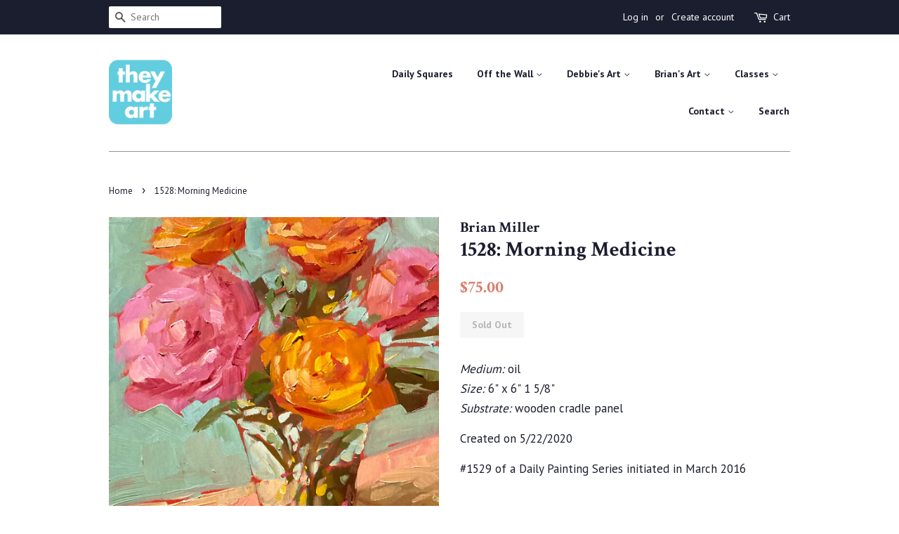

--- FILE ---
content_type: text/html; charset=utf-8
request_url: https://theymakeart.com/products/1528-morning-medicine
body_size: 15359
content:
<!doctype html>
<!--[if lt IE 7]><html class="no-js lt-ie9 lt-ie8 lt-ie7" lang="en"> <![endif]-->
<!--[if IE 7]><html class="no-js lt-ie9 lt-ie8" lang="en"> <![endif]-->
<!--[if IE 8]><html class="no-js lt-ie9" lang="en"> <![endif]-->
<!--[if IE 9 ]><html class="ie9 no-js"> <![endif]-->
<!--[if (gt IE 9)|!(IE)]><!--> <html class="no-js"> <!--<![endif]-->
<head>

  <!-- Basic page needs ================================================== -->
  <meta charset="utf-8">
  <meta http-equiv="X-UA-Compatible" content="IE=edge,chrome=1">

  
  <link rel="shortcut icon" href="//theymakeart.com/cdn/shop/files/TheyMakeArtLogo_32x32.png?v=1614283872" type="image/png" />
  

  <!-- Title and description ================================================== -->
  <title>
  1528: Morning Medicine &ndash; They Make Art
  </title>

  
  <meta name="description" content="Medium: oilSize: 6&quot; x 6&quot; 1 5/8&quot;Substrate: wooden cradle panel Created on 5/22/2020 #1529 of a Daily Painting Series initiated in March 2016">
  

  <!-- Social meta ================================================== -->
  <!-- /snippets/social-meta-tags.liquid -->




<meta property="og:site_name" content="They Make Art">
<meta property="og:url" content="https://theymakeart.com/products/1528-morning-medicine">
<meta property="og:title" content="1528: Morning Medicine">
<meta property="og:type" content="product">
<meta property="og:description" content="Medium: oilSize: 6&quot; x 6&quot; 1 5/8&quot;Substrate: wooden cradle panel Created on 5/22/2020 #1529 of a Daily Painting Series initiated in March 2016">

  <meta property="og:price:amount" content="75.00">
  <meta property="og:price:currency" content="USD">

<meta property="og:image" content="http://theymakeart.com/cdn/shop/products/image_1975a01a-4f77-4018-90df-9d4655afbb11_1200x1200.jpg?v=1590144093">
<meta property="og:image:secure_url" content="https://theymakeart.com/cdn/shop/products/image_1975a01a-4f77-4018-90df-9d4655afbb11_1200x1200.jpg?v=1590144093">


<meta name="twitter:card" content="summary_large_image">
<meta name="twitter:title" content="1528: Morning Medicine">
<meta name="twitter:description" content="Medium: oilSize: 6&quot; x 6&quot; 1 5/8&quot;Substrate: wooden cradle panel Created on 5/22/2020 #1529 of a Daily Painting Series initiated in March 2016">


  <!-- Helpers ================================================== -->
  <link rel="canonical" href="https://theymakeart.com/products/1528-morning-medicine">
  <meta name="viewport" content="width=device-width,initial-scale=1">
  <meta name="theme-color" content="#d77e6a">

  <!-- CSS ================================================== -->
  <link href="//theymakeart.com/cdn/shop/t/10/assets/timber.scss.css?v=116803760207403442661696240163" rel="stylesheet" type="text/css" media="all" />
  <link href="//theymakeart.com/cdn/shop/t/10/assets/theme.scss.css?v=33080565516562242521696240163" rel="stylesheet" type="text/css" media="all" />

  
  
  
  <link href="//fonts.googleapis.com/css?family=PT+Sans:400,700" rel="stylesheet" type="text/css" media="all" />


  
    
    
    <link href="//fonts.googleapis.com/css?family=Crimson+Text:700" rel="stylesheet" type="text/css" media="all" />
  


  



  <script>
    window.theme = window.theme || {};

    var theme = {
      strings: {
        zoomClose: "Close (Esc)",
        zoomPrev: "Previous (Left arrow key)",
        zoomNext: "Next (Right arrow key)",
        addressError: "Error looking up that address",
        addressNoResults: "No results for that address",
        addressQueryLimit: "You have exceeded the Google API usage limit. Consider upgrading to a \u003ca href=\"https:\/\/developers.google.com\/maps\/premium\/usage-limits\"\u003ePremium Plan\u003c\/a\u003e.",
        authError: "There was a problem authenticating your Google Maps API Key."
      },
      settings: {
        // Adding some settings to allow the editor to update correctly when they are changed
        themeBgImage: false,
        customBgImage: '',
        enableWideLayout: false,
        typeAccentTransform: false,
        typeAccentSpacing: false,
        baseFontSize: '17px',
        headerBaseFontSize: '30px',
        accentFontSize: '14px'
      },
      variables: {
        mediaQueryMedium: 'screen and (max-width: 768px)',
        bpSmall: false
      },
      moneyFormat: "${{amount}}"
    }

    document.documentElement.className = document.documentElement.className.replace('no-js', 'supports-js');
  </script>

  <!-- Header hook for plugins ================================================== -->
  <script>window.performance && window.performance.mark && window.performance.mark('shopify.content_for_header.start');</script><meta id="shopify-digital-wallet" name="shopify-digital-wallet" content="/16679529/digital_wallets/dialog">
<meta name="shopify-checkout-api-token" content="53b73a8ce3cfb99f23828023024515d4">
<link rel="alternate" type="application/json+oembed" href="https://theymakeart.com/products/1528-morning-medicine.oembed">
<script async="async" src="/checkouts/internal/preloads.js?locale=en-US"></script>
<link rel="preconnect" href="https://shop.app" crossorigin="anonymous">
<script async="async" src="https://shop.app/checkouts/internal/preloads.js?locale=en-US&shop_id=16679529" crossorigin="anonymous"></script>
<script id="apple-pay-shop-capabilities" type="application/json">{"shopId":16679529,"countryCode":"US","currencyCode":"USD","merchantCapabilities":["supports3DS"],"merchantId":"gid:\/\/shopify\/Shop\/16679529","merchantName":"They Make Art","requiredBillingContactFields":["postalAddress","email"],"requiredShippingContactFields":["postalAddress","email"],"shippingType":"shipping","supportedNetworks":["visa","masterCard","amex","discover","elo","jcb"],"total":{"type":"pending","label":"They Make Art","amount":"1.00"},"shopifyPaymentsEnabled":true,"supportsSubscriptions":true}</script>
<script id="shopify-features" type="application/json">{"accessToken":"53b73a8ce3cfb99f23828023024515d4","betas":["rich-media-storefront-analytics"],"domain":"theymakeart.com","predictiveSearch":true,"shopId":16679529,"locale":"en"}</script>
<script>var Shopify = Shopify || {};
Shopify.shop = "hisandherart.myshopify.com";
Shopify.locale = "en";
Shopify.currency = {"active":"USD","rate":"1.0"};
Shopify.country = "US";
Shopify.theme = {"name":"Minimal","id":379158548,"schema_name":"Minimal","schema_version":"3.10.1","theme_store_id":380,"role":"main"};
Shopify.theme.handle = "null";
Shopify.theme.style = {"id":null,"handle":null};
Shopify.cdnHost = "theymakeart.com/cdn";
Shopify.routes = Shopify.routes || {};
Shopify.routes.root = "/";</script>
<script type="module">!function(o){(o.Shopify=o.Shopify||{}).modules=!0}(window);</script>
<script>!function(o){function n(){var o=[];function n(){o.push(Array.prototype.slice.apply(arguments))}return n.q=o,n}var t=o.Shopify=o.Shopify||{};t.loadFeatures=n(),t.autoloadFeatures=n()}(window);</script>
<script>
  window.ShopifyPay = window.ShopifyPay || {};
  window.ShopifyPay.apiHost = "shop.app\/pay";
  window.ShopifyPay.redirectState = null;
</script>
<script id="shop-js-analytics" type="application/json">{"pageType":"product"}</script>
<script defer="defer" async type="module" src="//theymakeart.com/cdn/shopifycloud/shop-js/modules/v2/client.init-shop-cart-sync_BdyHc3Nr.en.esm.js"></script>
<script defer="defer" async type="module" src="//theymakeart.com/cdn/shopifycloud/shop-js/modules/v2/chunk.common_Daul8nwZ.esm.js"></script>
<script type="module">
  await import("//theymakeart.com/cdn/shopifycloud/shop-js/modules/v2/client.init-shop-cart-sync_BdyHc3Nr.en.esm.js");
await import("//theymakeart.com/cdn/shopifycloud/shop-js/modules/v2/chunk.common_Daul8nwZ.esm.js");

  window.Shopify.SignInWithShop?.initShopCartSync?.({"fedCMEnabled":true,"windoidEnabled":true});

</script>
<script>
  window.Shopify = window.Shopify || {};
  if (!window.Shopify.featureAssets) window.Shopify.featureAssets = {};
  window.Shopify.featureAssets['shop-js'] = {"shop-cart-sync":["modules/v2/client.shop-cart-sync_QYOiDySF.en.esm.js","modules/v2/chunk.common_Daul8nwZ.esm.js"],"init-fed-cm":["modules/v2/client.init-fed-cm_DchLp9rc.en.esm.js","modules/v2/chunk.common_Daul8nwZ.esm.js"],"shop-button":["modules/v2/client.shop-button_OV7bAJc5.en.esm.js","modules/v2/chunk.common_Daul8nwZ.esm.js"],"init-windoid":["modules/v2/client.init-windoid_DwxFKQ8e.en.esm.js","modules/v2/chunk.common_Daul8nwZ.esm.js"],"shop-cash-offers":["modules/v2/client.shop-cash-offers_DWtL6Bq3.en.esm.js","modules/v2/chunk.common_Daul8nwZ.esm.js","modules/v2/chunk.modal_CQq8HTM6.esm.js"],"shop-toast-manager":["modules/v2/client.shop-toast-manager_CX9r1SjA.en.esm.js","modules/v2/chunk.common_Daul8nwZ.esm.js"],"init-shop-email-lookup-coordinator":["modules/v2/client.init-shop-email-lookup-coordinator_UhKnw74l.en.esm.js","modules/v2/chunk.common_Daul8nwZ.esm.js"],"pay-button":["modules/v2/client.pay-button_DzxNnLDY.en.esm.js","modules/v2/chunk.common_Daul8nwZ.esm.js"],"avatar":["modules/v2/client.avatar_BTnouDA3.en.esm.js"],"init-shop-cart-sync":["modules/v2/client.init-shop-cart-sync_BdyHc3Nr.en.esm.js","modules/v2/chunk.common_Daul8nwZ.esm.js"],"shop-login-button":["modules/v2/client.shop-login-button_D8B466_1.en.esm.js","modules/v2/chunk.common_Daul8nwZ.esm.js","modules/v2/chunk.modal_CQq8HTM6.esm.js"],"init-customer-accounts-sign-up":["modules/v2/client.init-customer-accounts-sign-up_C8fpPm4i.en.esm.js","modules/v2/client.shop-login-button_D8B466_1.en.esm.js","modules/v2/chunk.common_Daul8nwZ.esm.js","modules/v2/chunk.modal_CQq8HTM6.esm.js"],"init-shop-for-new-customer-accounts":["modules/v2/client.init-shop-for-new-customer-accounts_CVTO0Ztu.en.esm.js","modules/v2/client.shop-login-button_D8B466_1.en.esm.js","modules/v2/chunk.common_Daul8nwZ.esm.js","modules/v2/chunk.modal_CQq8HTM6.esm.js"],"init-customer-accounts":["modules/v2/client.init-customer-accounts_dRgKMfrE.en.esm.js","modules/v2/client.shop-login-button_D8B466_1.en.esm.js","modules/v2/chunk.common_Daul8nwZ.esm.js","modules/v2/chunk.modal_CQq8HTM6.esm.js"],"shop-follow-button":["modules/v2/client.shop-follow-button_CkZpjEct.en.esm.js","modules/v2/chunk.common_Daul8nwZ.esm.js","modules/v2/chunk.modal_CQq8HTM6.esm.js"],"lead-capture":["modules/v2/client.lead-capture_BntHBhfp.en.esm.js","modules/v2/chunk.common_Daul8nwZ.esm.js","modules/v2/chunk.modal_CQq8HTM6.esm.js"],"checkout-modal":["modules/v2/client.checkout-modal_CfxcYbTm.en.esm.js","modules/v2/chunk.common_Daul8nwZ.esm.js","modules/v2/chunk.modal_CQq8HTM6.esm.js"],"shop-login":["modules/v2/client.shop-login_Da4GZ2H6.en.esm.js","modules/v2/chunk.common_Daul8nwZ.esm.js","modules/v2/chunk.modal_CQq8HTM6.esm.js"],"payment-terms":["modules/v2/client.payment-terms_MV4M3zvL.en.esm.js","modules/v2/chunk.common_Daul8nwZ.esm.js","modules/v2/chunk.modal_CQq8HTM6.esm.js"]};
</script>
<script>(function() {
  var isLoaded = false;
  function asyncLoad() {
    if (isLoaded) return;
    isLoaded = true;
    var urls = ["https:\/\/www.improvedcontactform.com\/icf.js?shop=hisandherart.myshopify.com","https:\/\/a.mailmunch.co\/widgets\/site-749841-b70de42cb73b5dcab24d784fd1b2c29002409b85.js?shop=hisandherart.myshopify.com"];
    for (var i = 0; i < urls.length; i++) {
      var s = document.createElement('script');
      s.type = 'text/javascript';
      s.async = true;
      s.src = urls[i];
      var x = document.getElementsByTagName('script')[0];
      x.parentNode.insertBefore(s, x);
    }
  };
  if(window.attachEvent) {
    window.attachEvent('onload', asyncLoad);
  } else {
    window.addEventListener('load', asyncLoad, false);
  }
})();</script>
<script id="__st">var __st={"a":16679529,"offset":-18000,"reqid":"e0919114-ad1e-4d41-8ce6-8a9ce7ccde2b-1768989770","pageurl":"theymakeart.com\/products\/1528-morning-medicine","u":"db93c630ab8a","p":"product","rtyp":"product","rid":4628720549968};</script>
<script>window.ShopifyPaypalV4VisibilityTracking = true;</script>
<script id="captcha-bootstrap">!function(){'use strict';const t='contact',e='account',n='new_comment',o=[[t,t],['blogs',n],['comments',n],[t,'customer']],c=[[e,'customer_login'],[e,'guest_login'],[e,'recover_customer_password'],[e,'create_customer']],r=t=>t.map((([t,e])=>`form[action*='/${t}']:not([data-nocaptcha='true']) input[name='form_type'][value='${e}']`)).join(','),a=t=>()=>t?[...document.querySelectorAll(t)].map((t=>t.form)):[];function s(){const t=[...o],e=r(t);return a(e)}const i='password',u='form_key',d=['recaptcha-v3-token','g-recaptcha-response','h-captcha-response',i],f=()=>{try{return window.sessionStorage}catch{return}},m='__shopify_v',_=t=>t.elements[u];function p(t,e,n=!1){try{const o=window.sessionStorage,c=JSON.parse(o.getItem(e)),{data:r}=function(t){const{data:e,action:n}=t;return t[m]||n?{data:e,action:n}:{data:t,action:n}}(c);for(const[e,n]of Object.entries(r))t.elements[e]&&(t.elements[e].value=n);n&&o.removeItem(e)}catch(o){console.error('form repopulation failed',{error:o})}}const l='form_type',E='cptcha';function T(t){t.dataset[E]=!0}const w=window,h=w.document,L='Shopify',v='ce_forms',y='captcha';let A=!1;((t,e)=>{const n=(g='f06e6c50-85a8-45c8-87d0-21a2b65856fe',I='https://cdn.shopify.com/shopifycloud/storefront-forms-hcaptcha/ce_storefront_forms_captcha_hcaptcha.v1.5.2.iife.js',D={infoText:'Protected by hCaptcha',privacyText:'Privacy',termsText:'Terms'},(t,e,n)=>{const o=w[L][v],c=o.bindForm;if(c)return c(t,g,e,D).then(n);var r;o.q.push([[t,g,e,D],n]),r=I,A||(h.body.append(Object.assign(h.createElement('script'),{id:'captcha-provider',async:!0,src:r})),A=!0)});var g,I,D;w[L]=w[L]||{},w[L][v]=w[L][v]||{},w[L][v].q=[],w[L][y]=w[L][y]||{},w[L][y].protect=function(t,e){n(t,void 0,e),T(t)},Object.freeze(w[L][y]),function(t,e,n,w,h,L){const[v,y,A,g]=function(t,e,n){const i=e?o:[],u=t?c:[],d=[...i,...u],f=r(d),m=r(i),_=r(d.filter((([t,e])=>n.includes(e))));return[a(f),a(m),a(_),s()]}(w,h,L),I=t=>{const e=t.target;return e instanceof HTMLFormElement?e:e&&e.form},D=t=>v().includes(t);t.addEventListener('submit',(t=>{const e=I(t);if(!e)return;const n=D(e)&&!e.dataset.hcaptchaBound&&!e.dataset.recaptchaBound,o=_(e),c=g().includes(e)&&(!o||!o.value);(n||c)&&t.preventDefault(),c&&!n&&(function(t){try{if(!f())return;!function(t){const e=f();if(!e)return;const n=_(t);if(!n)return;const o=n.value;o&&e.removeItem(o)}(t);const e=Array.from(Array(32),(()=>Math.random().toString(36)[2])).join('');!function(t,e){_(t)||t.append(Object.assign(document.createElement('input'),{type:'hidden',name:u})),t.elements[u].value=e}(t,e),function(t,e){const n=f();if(!n)return;const o=[...t.querySelectorAll(`input[type='${i}']`)].map((({name:t})=>t)),c=[...d,...o],r={};for(const[a,s]of new FormData(t).entries())c.includes(a)||(r[a]=s);n.setItem(e,JSON.stringify({[m]:1,action:t.action,data:r}))}(t,e)}catch(e){console.error('failed to persist form',e)}}(e),e.submit())}));const S=(t,e)=>{t&&!t.dataset[E]&&(n(t,e.some((e=>e===t))),T(t))};for(const o of['focusin','change'])t.addEventListener(o,(t=>{const e=I(t);D(e)&&S(e,y())}));const B=e.get('form_key'),M=e.get(l),P=B&&M;t.addEventListener('DOMContentLoaded',(()=>{const t=y();if(P)for(const e of t)e.elements[l].value===M&&p(e,B);[...new Set([...A(),...v().filter((t=>'true'===t.dataset.shopifyCaptcha))])].forEach((e=>S(e,t)))}))}(h,new URLSearchParams(w.location.search),n,t,e,['guest_login'])})(!0,!0)}();</script>
<script integrity="sha256-4kQ18oKyAcykRKYeNunJcIwy7WH5gtpwJnB7kiuLZ1E=" data-source-attribution="shopify.loadfeatures" defer="defer" src="//theymakeart.com/cdn/shopifycloud/storefront/assets/storefront/load_feature-a0a9edcb.js" crossorigin="anonymous"></script>
<script crossorigin="anonymous" defer="defer" src="//theymakeart.com/cdn/shopifycloud/storefront/assets/shopify_pay/storefront-65b4c6d7.js?v=20250812"></script>
<script data-source-attribution="shopify.dynamic_checkout.dynamic.init">var Shopify=Shopify||{};Shopify.PaymentButton=Shopify.PaymentButton||{isStorefrontPortableWallets:!0,init:function(){window.Shopify.PaymentButton.init=function(){};var t=document.createElement("script");t.src="https://theymakeart.com/cdn/shopifycloud/portable-wallets/latest/portable-wallets.en.js",t.type="module",document.head.appendChild(t)}};
</script>
<script data-source-attribution="shopify.dynamic_checkout.buyer_consent">
  function portableWalletsHideBuyerConsent(e){var t=document.getElementById("shopify-buyer-consent"),n=document.getElementById("shopify-subscription-policy-button");t&&n&&(t.classList.add("hidden"),t.setAttribute("aria-hidden","true"),n.removeEventListener("click",e))}function portableWalletsShowBuyerConsent(e){var t=document.getElementById("shopify-buyer-consent"),n=document.getElementById("shopify-subscription-policy-button");t&&n&&(t.classList.remove("hidden"),t.removeAttribute("aria-hidden"),n.addEventListener("click",e))}window.Shopify?.PaymentButton&&(window.Shopify.PaymentButton.hideBuyerConsent=portableWalletsHideBuyerConsent,window.Shopify.PaymentButton.showBuyerConsent=portableWalletsShowBuyerConsent);
</script>
<script data-source-attribution="shopify.dynamic_checkout.cart.bootstrap">document.addEventListener("DOMContentLoaded",(function(){function t(){return document.querySelector("shopify-accelerated-checkout-cart, shopify-accelerated-checkout")}if(t())Shopify.PaymentButton.init();else{new MutationObserver((function(e,n){t()&&(Shopify.PaymentButton.init(),n.disconnect())})).observe(document.body,{childList:!0,subtree:!0})}}));
</script>
<link id="shopify-accelerated-checkout-styles" rel="stylesheet" media="screen" href="https://theymakeart.com/cdn/shopifycloud/portable-wallets/latest/accelerated-checkout-backwards-compat.css" crossorigin="anonymous">
<style id="shopify-accelerated-checkout-cart">
        #shopify-buyer-consent {
  margin-top: 1em;
  display: inline-block;
  width: 100%;
}

#shopify-buyer-consent.hidden {
  display: none;
}

#shopify-subscription-policy-button {
  background: none;
  border: none;
  padding: 0;
  text-decoration: underline;
  font-size: inherit;
  cursor: pointer;
}

#shopify-subscription-policy-button::before {
  box-shadow: none;
}

      </style>

<script>window.performance && window.performance.mark && window.performance.mark('shopify.content_for_header.end');</script>

  

<!--[if lt IE 9]>
<script src="//cdnjs.cloudflare.com/ajax/libs/html5shiv/3.7.2/html5shiv.min.js" type="text/javascript"></script>
<link href="//theymakeart.com/cdn/shop/t/10/assets/respond-proxy.html" id="respond-proxy" rel="respond-proxy" />
<link href="//theymakeart.com/search?q=b308d5bdeec941e2e98e50848b02124f" id="respond-redirect" rel="respond-redirect" />
<script src="//theymakeart.com/search?q=b308d5bdeec941e2e98e50848b02124f" type="text/javascript"></script>
<![endif]-->


  <script src="//theymakeart.com/cdn/shop/t/10/assets/jquery-2.2.3.min.js?v=58211863146907186831513048363" type="text/javascript"></script>

  <!--[if (gt IE 9)|!(IE)]><!--><script src="//theymakeart.com/cdn/shop/t/10/assets/lazysizes.min.js?v=177476512571513845041513048363" async="async"></script><!--<![endif]-->
  <!--[if lte IE 9]><script src="//theymakeart.com/cdn/shop/t/10/assets/lazysizes.min.js?v=177476512571513845041513048363"></script><![endif]-->

  
  

 

<script>window.__pagefly_analytics_settings__ = {"acceptTracking":true};</script>
 <link href="https://monorail-edge.shopifysvc.com" rel="dns-prefetch">
<script>(function(){if ("sendBeacon" in navigator && "performance" in window) {try {var session_token_from_headers = performance.getEntriesByType('navigation')[0].serverTiming.find(x => x.name == '_s').description;} catch {var session_token_from_headers = undefined;}var session_cookie_matches = document.cookie.match(/_shopify_s=([^;]*)/);var session_token_from_cookie = session_cookie_matches && session_cookie_matches.length === 2 ? session_cookie_matches[1] : "";var session_token = session_token_from_headers || session_token_from_cookie || "";function handle_abandonment_event(e) {var entries = performance.getEntries().filter(function(entry) {return /monorail-edge.shopifysvc.com/.test(entry.name);});if (!window.abandonment_tracked && entries.length === 0) {window.abandonment_tracked = true;var currentMs = Date.now();var navigation_start = performance.timing.navigationStart;var payload = {shop_id: 16679529,url: window.location.href,navigation_start,duration: currentMs - navigation_start,session_token,page_type: "product"};window.navigator.sendBeacon("https://monorail-edge.shopifysvc.com/v1/produce", JSON.stringify({schema_id: "online_store_buyer_site_abandonment/1.1",payload: payload,metadata: {event_created_at_ms: currentMs,event_sent_at_ms: currentMs}}));}}window.addEventListener('pagehide', handle_abandonment_event);}}());</script>
<script id="web-pixels-manager-setup">(function e(e,d,r,n,o){if(void 0===o&&(o={}),!Boolean(null===(a=null===(i=window.Shopify)||void 0===i?void 0:i.analytics)||void 0===a?void 0:a.replayQueue)){var i,a;window.Shopify=window.Shopify||{};var t=window.Shopify;t.analytics=t.analytics||{};var s=t.analytics;s.replayQueue=[],s.publish=function(e,d,r){return s.replayQueue.push([e,d,r]),!0};try{self.performance.mark("wpm:start")}catch(e){}var l=function(){var e={modern:/Edge?\/(1{2}[4-9]|1[2-9]\d|[2-9]\d{2}|\d{4,})\.\d+(\.\d+|)|Firefox\/(1{2}[4-9]|1[2-9]\d|[2-9]\d{2}|\d{4,})\.\d+(\.\d+|)|Chrom(ium|e)\/(9{2}|\d{3,})\.\d+(\.\d+|)|(Maci|X1{2}).+ Version\/(15\.\d+|(1[6-9]|[2-9]\d|\d{3,})\.\d+)([,.]\d+|)( \(\w+\)|)( Mobile\/\w+|) Safari\/|Chrome.+OPR\/(9{2}|\d{3,})\.\d+\.\d+|(CPU[ +]OS|iPhone[ +]OS|CPU[ +]iPhone|CPU IPhone OS|CPU iPad OS)[ +]+(15[._]\d+|(1[6-9]|[2-9]\d|\d{3,})[._]\d+)([._]\d+|)|Android:?[ /-](13[3-9]|1[4-9]\d|[2-9]\d{2}|\d{4,})(\.\d+|)(\.\d+|)|Android.+Firefox\/(13[5-9]|1[4-9]\d|[2-9]\d{2}|\d{4,})\.\d+(\.\d+|)|Android.+Chrom(ium|e)\/(13[3-9]|1[4-9]\d|[2-9]\d{2}|\d{4,})\.\d+(\.\d+|)|SamsungBrowser\/([2-9]\d|\d{3,})\.\d+/,legacy:/Edge?\/(1[6-9]|[2-9]\d|\d{3,})\.\d+(\.\d+|)|Firefox\/(5[4-9]|[6-9]\d|\d{3,})\.\d+(\.\d+|)|Chrom(ium|e)\/(5[1-9]|[6-9]\d|\d{3,})\.\d+(\.\d+|)([\d.]+$|.*Safari\/(?![\d.]+ Edge\/[\d.]+$))|(Maci|X1{2}).+ Version\/(10\.\d+|(1[1-9]|[2-9]\d|\d{3,})\.\d+)([,.]\d+|)( \(\w+\)|)( Mobile\/\w+|) Safari\/|Chrome.+OPR\/(3[89]|[4-9]\d|\d{3,})\.\d+\.\d+|(CPU[ +]OS|iPhone[ +]OS|CPU[ +]iPhone|CPU IPhone OS|CPU iPad OS)[ +]+(10[._]\d+|(1[1-9]|[2-9]\d|\d{3,})[._]\d+)([._]\d+|)|Android:?[ /-](13[3-9]|1[4-9]\d|[2-9]\d{2}|\d{4,})(\.\d+|)(\.\d+|)|Mobile Safari.+OPR\/([89]\d|\d{3,})\.\d+\.\d+|Android.+Firefox\/(13[5-9]|1[4-9]\d|[2-9]\d{2}|\d{4,})\.\d+(\.\d+|)|Android.+Chrom(ium|e)\/(13[3-9]|1[4-9]\d|[2-9]\d{2}|\d{4,})\.\d+(\.\d+|)|Android.+(UC? ?Browser|UCWEB|U3)[ /]?(15\.([5-9]|\d{2,})|(1[6-9]|[2-9]\d|\d{3,})\.\d+)\.\d+|SamsungBrowser\/(5\.\d+|([6-9]|\d{2,})\.\d+)|Android.+MQ{2}Browser\/(14(\.(9|\d{2,})|)|(1[5-9]|[2-9]\d|\d{3,})(\.\d+|))(\.\d+|)|K[Aa][Ii]OS\/(3\.\d+|([4-9]|\d{2,})\.\d+)(\.\d+|)/},d=e.modern,r=e.legacy,n=navigator.userAgent;return n.match(d)?"modern":n.match(r)?"legacy":"unknown"}(),u="modern"===l?"modern":"legacy",c=(null!=n?n:{modern:"",legacy:""})[u],f=function(e){return[e.baseUrl,"/wpm","/b",e.hashVersion,"modern"===e.buildTarget?"m":"l",".js"].join("")}({baseUrl:d,hashVersion:r,buildTarget:u}),m=function(e){var d=e.version,r=e.bundleTarget,n=e.surface,o=e.pageUrl,i=e.monorailEndpoint;return{emit:function(e){var a=e.status,t=e.errorMsg,s=(new Date).getTime(),l=JSON.stringify({metadata:{event_sent_at_ms:s},events:[{schema_id:"web_pixels_manager_load/3.1",payload:{version:d,bundle_target:r,page_url:o,status:a,surface:n,error_msg:t},metadata:{event_created_at_ms:s}}]});if(!i)return console&&console.warn&&console.warn("[Web Pixels Manager] No Monorail endpoint provided, skipping logging."),!1;try{return self.navigator.sendBeacon.bind(self.navigator)(i,l)}catch(e){}var u=new XMLHttpRequest;try{return u.open("POST",i,!0),u.setRequestHeader("Content-Type","text/plain"),u.send(l),!0}catch(e){return console&&console.warn&&console.warn("[Web Pixels Manager] Got an unhandled error while logging to Monorail."),!1}}}}({version:r,bundleTarget:l,surface:e.surface,pageUrl:self.location.href,monorailEndpoint:e.monorailEndpoint});try{o.browserTarget=l,function(e){var d=e.src,r=e.async,n=void 0===r||r,o=e.onload,i=e.onerror,a=e.sri,t=e.scriptDataAttributes,s=void 0===t?{}:t,l=document.createElement("script"),u=document.querySelector("head"),c=document.querySelector("body");if(l.async=n,l.src=d,a&&(l.integrity=a,l.crossOrigin="anonymous"),s)for(var f in s)if(Object.prototype.hasOwnProperty.call(s,f))try{l.dataset[f]=s[f]}catch(e){}if(o&&l.addEventListener("load",o),i&&l.addEventListener("error",i),u)u.appendChild(l);else{if(!c)throw new Error("Did not find a head or body element to append the script");c.appendChild(l)}}({src:f,async:!0,onload:function(){if(!function(){var e,d;return Boolean(null===(d=null===(e=window.Shopify)||void 0===e?void 0:e.analytics)||void 0===d?void 0:d.initialized)}()){var d=window.webPixelsManager.init(e)||void 0;if(d){var r=window.Shopify.analytics;r.replayQueue.forEach((function(e){var r=e[0],n=e[1],o=e[2];d.publishCustomEvent(r,n,o)})),r.replayQueue=[],r.publish=d.publishCustomEvent,r.visitor=d.visitor,r.initialized=!0}}},onerror:function(){return m.emit({status:"failed",errorMsg:"".concat(f," has failed to load")})},sri:function(e){var d=/^sha384-[A-Za-z0-9+/=]+$/;return"string"==typeof e&&d.test(e)}(c)?c:"",scriptDataAttributes:o}),m.emit({status:"loading"})}catch(e){m.emit({status:"failed",errorMsg:(null==e?void 0:e.message)||"Unknown error"})}}})({shopId: 16679529,storefrontBaseUrl: "https://theymakeart.com",extensionsBaseUrl: "https://extensions.shopifycdn.com/cdn/shopifycloud/web-pixels-manager",monorailEndpoint: "https://monorail-edge.shopifysvc.com/unstable/produce_batch",surface: "storefront-renderer",enabledBetaFlags: ["2dca8a86"],webPixelsConfigList: [{"id":"556171344","configuration":"{\"subdomain\": \"hisandherart\"}","eventPayloadVersion":"v1","runtimeContext":"STRICT","scriptVersion":"7c43d34f3733b2440dd44bce7edbeb00","type":"APP","apiClientId":1615517,"privacyPurposes":["ANALYTICS","MARKETING","SALE_OF_DATA"],"dataSharingAdjustments":{"protectedCustomerApprovalScopes":["read_customer_address","read_customer_email","read_customer_name","read_customer_personal_data","read_customer_phone"]}},{"id":"shopify-app-pixel","configuration":"{}","eventPayloadVersion":"v1","runtimeContext":"STRICT","scriptVersion":"0450","apiClientId":"shopify-pixel","type":"APP","privacyPurposes":["ANALYTICS","MARKETING"]},{"id":"shopify-custom-pixel","eventPayloadVersion":"v1","runtimeContext":"LAX","scriptVersion":"0450","apiClientId":"shopify-pixel","type":"CUSTOM","privacyPurposes":["ANALYTICS","MARKETING"]}],isMerchantRequest: false,initData: {"shop":{"name":"They Make Art","paymentSettings":{"currencyCode":"USD"},"myshopifyDomain":"hisandherart.myshopify.com","countryCode":"US","storefrontUrl":"https:\/\/theymakeart.com"},"customer":null,"cart":null,"checkout":null,"productVariants":[{"price":{"amount":75.0,"currencyCode":"USD"},"product":{"title":"1528: Morning Medicine","vendor":"Brian Miller","id":"4628720549968","untranslatedTitle":"1528: Morning Medicine","url":"\/products\/1528-morning-medicine","type":"Daily Paintings"},"id":"32434863997008","image":{"src":"\/\/theymakeart.com\/cdn\/shop\/products\/image_1975a01a-4f77-4018-90df-9d4655afbb11.jpg?v=1590144093"},"sku":"B-1529-O-6X6","title":"Default Title","untranslatedTitle":"Default Title"}],"purchasingCompany":null},},"https://theymakeart.com/cdn","fcfee988w5aeb613cpc8e4bc33m6693e112",{"modern":"","legacy":""},{"shopId":"16679529","storefrontBaseUrl":"https:\/\/theymakeart.com","extensionBaseUrl":"https:\/\/extensions.shopifycdn.com\/cdn\/shopifycloud\/web-pixels-manager","surface":"storefront-renderer","enabledBetaFlags":"[\"2dca8a86\"]","isMerchantRequest":"false","hashVersion":"fcfee988w5aeb613cpc8e4bc33m6693e112","publish":"custom","events":"[[\"page_viewed\",{}],[\"product_viewed\",{\"productVariant\":{\"price\":{\"amount\":75.0,\"currencyCode\":\"USD\"},\"product\":{\"title\":\"1528: Morning Medicine\",\"vendor\":\"Brian Miller\",\"id\":\"4628720549968\",\"untranslatedTitle\":\"1528: Morning Medicine\",\"url\":\"\/products\/1528-morning-medicine\",\"type\":\"Daily Paintings\"},\"id\":\"32434863997008\",\"image\":{\"src\":\"\/\/theymakeart.com\/cdn\/shop\/products\/image_1975a01a-4f77-4018-90df-9d4655afbb11.jpg?v=1590144093\"},\"sku\":\"B-1529-O-6X6\",\"title\":\"Default Title\",\"untranslatedTitle\":\"Default Title\"}}]]"});</script><script>
  window.ShopifyAnalytics = window.ShopifyAnalytics || {};
  window.ShopifyAnalytics.meta = window.ShopifyAnalytics.meta || {};
  window.ShopifyAnalytics.meta.currency = 'USD';
  var meta = {"product":{"id":4628720549968,"gid":"gid:\/\/shopify\/Product\/4628720549968","vendor":"Brian Miller","type":"Daily Paintings","handle":"1528-morning-medicine","variants":[{"id":32434863997008,"price":7500,"name":"1528: Morning Medicine","public_title":null,"sku":"B-1529-O-6X6"}],"remote":false},"page":{"pageType":"product","resourceType":"product","resourceId":4628720549968,"requestId":"e0919114-ad1e-4d41-8ce6-8a9ce7ccde2b-1768989770"}};
  for (var attr in meta) {
    window.ShopifyAnalytics.meta[attr] = meta[attr];
  }
</script>
<script class="analytics">
  (function () {
    var customDocumentWrite = function(content) {
      var jquery = null;

      if (window.jQuery) {
        jquery = window.jQuery;
      } else if (window.Checkout && window.Checkout.$) {
        jquery = window.Checkout.$;
      }

      if (jquery) {
        jquery('body').append(content);
      }
    };

    var hasLoggedConversion = function(token) {
      if (token) {
        return document.cookie.indexOf('loggedConversion=' + token) !== -1;
      }
      return false;
    }

    var setCookieIfConversion = function(token) {
      if (token) {
        var twoMonthsFromNow = new Date(Date.now());
        twoMonthsFromNow.setMonth(twoMonthsFromNow.getMonth() + 2);

        document.cookie = 'loggedConversion=' + token + '; expires=' + twoMonthsFromNow;
      }
    }

    var trekkie = window.ShopifyAnalytics.lib = window.trekkie = window.trekkie || [];
    if (trekkie.integrations) {
      return;
    }
    trekkie.methods = [
      'identify',
      'page',
      'ready',
      'track',
      'trackForm',
      'trackLink'
    ];
    trekkie.factory = function(method) {
      return function() {
        var args = Array.prototype.slice.call(arguments);
        args.unshift(method);
        trekkie.push(args);
        return trekkie;
      };
    };
    for (var i = 0; i < trekkie.methods.length; i++) {
      var key = trekkie.methods[i];
      trekkie[key] = trekkie.factory(key);
    }
    trekkie.load = function(config) {
      trekkie.config = config || {};
      trekkie.config.initialDocumentCookie = document.cookie;
      var first = document.getElementsByTagName('script')[0];
      var script = document.createElement('script');
      script.type = 'text/javascript';
      script.onerror = function(e) {
        var scriptFallback = document.createElement('script');
        scriptFallback.type = 'text/javascript';
        scriptFallback.onerror = function(error) {
                var Monorail = {
      produce: function produce(monorailDomain, schemaId, payload) {
        var currentMs = new Date().getTime();
        var event = {
          schema_id: schemaId,
          payload: payload,
          metadata: {
            event_created_at_ms: currentMs,
            event_sent_at_ms: currentMs
          }
        };
        return Monorail.sendRequest("https://" + monorailDomain + "/v1/produce", JSON.stringify(event));
      },
      sendRequest: function sendRequest(endpointUrl, payload) {
        // Try the sendBeacon API
        if (window && window.navigator && typeof window.navigator.sendBeacon === 'function' && typeof window.Blob === 'function' && !Monorail.isIos12()) {
          var blobData = new window.Blob([payload], {
            type: 'text/plain'
          });

          if (window.navigator.sendBeacon(endpointUrl, blobData)) {
            return true;
          } // sendBeacon was not successful

        } // XHR beacon

        var xhr = new XMLHttpRequest();

        try {
          xhr.open('POST', endpointUrl);
          xhr.setRequestHeader('Content-Type', 'text/plain');
          xhr.send(payload);
        } catch (e) {
          console.log(e);
        }

        return false;
      },
      isIos12: function isIos12() {
        return window.navigator.userAgent.lastIndexOf('iPhone; CPU iPhone OS 12_') !== -1 || window.navigator.userAgent.lastIndexOf('iPad; CPU OS 12_') !== -1;
      }
    };
    Monorail.produce('monorail-edge.shopifysvc.com',
      'trekkie_storefront_load_errors/1.1',
      {shop_id: 16679529,
      theme_id: 379158548,
      app_name: "storefront",
      context_url: window.location.href,
      source_url: "//theymakeart.com/cdn/s/trekkie.storefront.cd680fe47e6c39ca5d5df5f0a32d569bc48c0f27.min.js"});

        };
        scriptFallback.async = true;
        scriptFallback.src = '//theymakeart.com/cdn/s/trekkie.storefront.cd680fe47e6c39ca5d5df5f0a32d569bc48c0f27.min.js';
        first.parentNode.insertBefore(scriptFallback, first);
      };
      script.async = true;
      script.src = '//theymakeart.com/cdn/s/trekkie.storefront.cd680fe47e6c39ca5d5df5f0a32d569bc48c0f27.min.js';
      first.parentNode.insertBefore(script, first);
    };
    trekkie.load(
      {"Trekkie":{"appName":"storefront","development":false,"defaultAttributes":{"shopId":16679529,"isMerchantRequest":null,"themeId":379158548,"themeCityHash":"3816646706089692842","contentLanguage":"en","currency":"USD","eventMetadataId":"2ca0c25f-4805-4953-a05d-4547ebf7ecec"},"isServerSideCookieWritingEnabled":true,"monorailRegion":"shop_domain","enabledBetaFlags":["65f19447"]},"Session Attribution":{},"S2S":{"facebookCapiEnabled":false,"source":"trekkie-storefront-renderer","apiClientId":580111}}
    );

    var loaded = false;
    trekkie.ready(function() {
      if (loaded) return;
      loaded = true;

      window.ShopifyAnalytics.lib = window.trekkie;

      var originalDocumentWrite = document.write;
      document.write = customDocumentWrite;
      try { window.ShopifyAnalytics.merchantGoogleAnalytics.call(this); } catch(error) {};
      document.write = originalDocumentWrite;

      window.ShopifyAnalytics.lib.page(null,{"pageType":"product","resourceType":"product","resourceId":4628720549968,"requestId":"e0919114-ad1e-4d41-8ce6-8a9ce7ccde2b-1768989770","shopifyEmitted":true});

      var match = window.location.pathname.match(/checkouts\/(.+)\/(thank_you|post_purchase)/)
      var token = match? match[1]: undefined;
      if (!hasLoggedConversion(token)) {
        setCookieIfConversion(token);
        window.ShopifyAnalytics.lib.track("Viewed Product",{"currency":"USD","variantId":32434863997008,"productId":4628720549968,"productGid":"gid:\/\/shopify\/Product\/4628720549968","name":"1528: Morning Medicine","price":"75.00","sku":"B-1529-O-6X6","brand":"Brian Miller","variant":null,"category":"Daily Paintings","nonInteraction":true,"remote":false},undefined,undefined,{"shopifyEmitted":true});
      window.ShopifyAnalytics.lib.track("monorail:\/\/trekkie_storefront_viewed_product\/1.1",{"currency":"USD","variantId":32434863997008,"productId":4628720549968,"productGid":"gid:\/\/shopify\/Product\/4628720549968","name":"1528: Morning Medicine","price":"75.00","sku":"B-1529-O-6X6","brand":"Brian Miller","variant":null,"category":"Daily Paintings","nonInteraction":true,"remote":false,"referer":"https:\/\/theymakeart.com\/products\/1528-morning-medicine"});
      }
    });


        var eventsListenerScript = document.createElement('script');
        eventsListenerScript.async = true;
        eventsListenerScript.src = "//theymakeart.com/cdn/shopifycloud/storefront/assets/shop_events_listener-3da45d37.js";
        document.getElementsByTagName('head')[0].appendChild(eventsListenerScript);

})();</script>
<script
  defer
  src="https://theymakeart.com/cdn/shopifycloud/perf-kit/shopify-perf-kit-3.0.4.min.js"
  data-application="storefront-renderer"
  data-shop-id="16679529"
  data-render-region="gcp-us-central1"
  data-page-type="product"
  data-theme-instance-id="379158548"
  data-theme-name="Minimal"
  data-theme-version="3.10.1"
  data-monorail-region="shop_domain"
  data-resource-timing-sampling-rate="10"
  data-shs="true"
  data-shs-beacon="true"
  data-shs-export-with-fetch="true"
  data-shs-logs-sample-rate="1"
  data-shs-beacon-endpoint="https://theymakeart.com/api/collect"
></script>
</head> 

<body id="1528-morning-medicine" class="template-product" >

  <div id="shopify-section-header" class="shopify-section"><style>
  .logo__image-wrapper {
    max-width: 90px;
  }
  /*================= If logo is above navigation ================== */
  

  /*============ If logo is on the same line as navigation ============ */
  
    .site-header .grid--full {
      border-bottom: 1px solid #929291;
      padding-bottom: 30px;
    }
  


  
    @media screen and (min-width: 769px) {
      .site-nav {
        text-align: right!important;
      }
    }
  
</style>

<div data-section-id="header" data-section-type="header-section">
  <div class="header-bar">
    <div class="wrapper medium-down--hide">
      <div class="post-large--display-table">

        
          <div class="header-bar__left post-large--display-table-cell">

            

            

            
              <div class="header-bar__module header-bar__search">
                


  <form action="/search" method="get" class="header-bar__search-form clearfix" role="search">
    
    <button type="submit" class="btn icon-fallback-text header-bar__search-submit">
      <span class="icon icon-search" aria-hidden="true"></span>
      <span class="fallback-text">Search</span>
    </button>
    <input type="search" name="q" value="" aria-label="Search" class="header-bar__search-input" placeholder="Search">
  </form>


              </div>
            

          </div>
        

        <div class="header-bar__right post-large--display-table-cell">

          
            <ul class="header-bar__module header-bar__module--list">
              
                <li>
                  <a href="/account/login" id="customer_login_link">Log in</a>
                </li>
                <li>or</li>
                <li>
                  <a href="/account/register" id="customer_register_link">Create account</a>
                </li>
              
            </ul>
          

          <div class="header-bar__module">
            <span class="header-bar__sep" aria-hidden="true"></span>
            <a href="/cart" class="cart-page-link">
              <span class="icon icon-cart header-bar__cart-icon" aria-hidden="true"></span>
            </a>
          </div>

          <div class="header-bar__module">
            <a href="/cart" class="cart-page-link">
              Cart
              <span class="cart-count header-bar__cart-count hidden-count">0</span>
            </a>
          </div>

          
            
          

        </div>
      </div>
    </div>

    <div class="wrapper post-large--hide announcement-bar--mobile">
      
    </div>

    <div class="wrapper post-large--hide">
      
        <button type="button" class="mobile-nav-trigger" id="MobileNavTrigger" data-menu-state="close">
          <span class="icon icon-hamburger" aria-hidden="true"></span>
          Menu
        </button>
      
      <a href="/cart" class="cart-page-link mobile-cart-page-link">
        <span class="icon icon-cart header-bar__cart-icon" aria-hidden="true"></span>
        Cart <span class="cart-count hidden-count">0</span>
      </a>
    </div>
    <ul id="MobileNav" class="mobile-nav post-large--hide">
  
  
  
  <li class="mobile-nav__link" aria-haspopup="true">
    
      <a href="/collections/daily-squares" class="mobile-nav">
        Daily Squares
      </a>
    
  </li>
  
  
  <li class="mobile-nav__link" aria-haspopup="true">
    
      <a href="/collections/off-the-wall" class="mobile-nav__sublist-trigger">
        Off the Wall
        <span class="icon-fallback-text mobile-nav__sublist-expand">
  <span class="icon icon-plus" aria-hidden="true"></span>
  <span class="fallback-text">+</span>
</span>
<span class="icon-fallback-text mobile-nav__sublist-contract">
  <span class="icon icon-minus" aria-hidden="true"></span>
  <span class="fallback-text">-</span>
</span>

      </a>
      <ul class="mobile-nav__sublist">  
        
          <li class="mobile-nav__sublist-link">
            <a href="/collections/off-the-wall">Off the Wall Originals</a>
          </li>
        
          <li class="mobile-nav__sublist-link">
            <a href="/collections/off-the-wall-prints">Off the Wall Prints</a>
          </li>
        
      </ul>
    
  </li>
  
  
  <li class="mobile-nav__link" aria-haspopup="true">
    
      <a href="/collections/debbie-miller-studio-available" class="mobile-nav__sublist-trigger">
        Debbie's Art
        <span class="icon-fallback-text mobile-nav__sublist-expand">
  <span class="icon icon-plus" aria-hidden="true"></span>
  <span class="fallback-text">+</span>
</span>
<span class="icon-fallback-text mobile-nav__sublist-contract">
  <span class="icon icon-minus" aria-hidden="true"></span>
  <span class="fallback-text">-</span>
</span>

      </a>
      <ul class="mobile-nav__sublist">  
        
          <li class="mobile-nav__sublist-link">
            <a href="/collections/debbies-daily-squares">Daily Squares</a>
          </li>
        
          <li class="mobile-nav__sublist-link">
            <a href="/collections/off-the-wall">Off the Wall Originals</a>
          </li>
        
          <li class="mobile-nav__sublist-link">
            <a href="/collections/off-the-wall-prints">Off the Wall Prints</a>
          </li>
        
          <li class="mobile-nav__sublist-link">
            <a href="/collections/toying-with-you">Toying with You</a>
          </li>
        
          <li class="mobile-nav__sublist-link">
            <a href="/collections/debbies-other-painting-sizes">Other Painting Sizes</a>
          </li>
        
          <li class="mobile-nav__sublist-link">
            <a href="/collections/debbie-miller-studio-available">All Available Paintings</a>
          </li>
        
          <li class="mobile-nav__sublist-link">
            <a href="/collections/debbies-art">All Art</a>
          </li>
        
          <li class="mobile-nav__sublist-link">
            <a href="/collections/debbie-sold">Recently Sold</a>
          </li>
        
      </ul>
    
  </li>
  
  
  <li class="mobile-nav__link" aria-haspopup="true">
    
      <a href="/collections/brians-art" class="mobile-nav__sublist-trigger">
        Brian's Art
        <span class="icon-fallback-text mobile-nav__sublist-expand">
  <span class="icon icon-plus" aria-hidden="true"></span>
  <span class="fallback-text">+</span>
</span>
<span class="icon-fallback-text mobile-nav__sublist-contract">
  <span class="icon icon-minus" aria-hidden="true"></span>
  <span class="fallback-text">-</span>
</span>

      </a>
      <ul class="mobile-nav__sublist">  
        
          <li class="mobile-nav__sublist-link">
            <a href="/collections/brians-daily-squares">Daily Squares</a>
          </li>
        
          <li class="mobile-nav__sublist-link">
            <a href="/collections/brians-other-sizes">Other Painting Sizes</a>
          </li>
        
          <li class="mobile-nav__sublist-link">
            <a href="/collections/brians-art">All Available Paintings</a>
          </li>
        
          <li class="mobile-nav__sublist-link">
            <a href="/collections/brian-miller-art-all-paintings">All Art</a>
          </li>
        
          <li class="mobile-nav__sublist-link">
            <a href="/collections/brian-miller-art-recently-sold">Recently Sold</a>
          </li>
        
      </ul>
    
  </li>
  
  
  <li class="mobile-nav__link" aria-haspopup="true">
    
      <a href="https://www.theymakeartuniversity.com/overview" class="mobile-nav__sublist-trigger">
        Classes
        <span class="icon-fallback-text mobile-nav__sublist-expand">
  <span class="icon icon-plus" aria-hidden="true"></span>
  <span class="fallback-text">+</span>
</span>
<span class="icon-fallback-text mobile-nav__sublist-contract">
  <span class="icon icon-minus" aria-hidden="true"></span>
  <span class="fallback-text">-</span>
</span>

      </a>
      <ul class="mobile-nav__sublist">  
        
          <li class="mobile-nav__sublist-link">
            <a href="https://courses.theymakeartuniversity.com/courses/075041a4-414d-4835-95f8-473371aaf898/checkout/price-PsEkUiwkCXiDBtl42miVDw">Mugs and More Art Hashtag Challenge</a>
          </li>
        
          <li class="mobile-nav__sublist-link">
            <a href="https://www.theymakeartuniversity.com/mini-course-rubber-ducky">Mini Course: Rubber Ducky</a>
          </li>
        
          <li class="mobile-nav__sublist-link">
            <a href="https://www.theymakeartuniversity.com/habitforming-stilllife">Habit Forming: Still Life -- Composition</a>
          </li>
        
          <li class="mobile-nav__sublist-link">
            <a href="https://www.theymakeartuniversity.com/habit-forming-flowers-part-1">Habit-Forming: Flowers - Part 1</a>
          </li>
        
          <li class="mobile-nav__sublist-link">
            <a href="https://www.theymakeartuniversity.com/habit-forming-flowers-part-2-self-study">Habit Forming: Flowers - Part 2</a>
          </li>
        
          <li class="mobile-nav__sublist-link">
            <a href="/products/garden-maintenance-kit">Garden Maintenance Kits (Reference Photos)</a>
          </li>
        
          <li class="mobile-nav__sublist-link">
            <a href="/pages/paint-your-heart-and-soul-2021">Paint Your Heart and Soul 2021</a>
          </li>
        
          <li class="mobile-nav__sublist-link">
            <a href="/pages/paint-your-heart-and-soul-2020">Paint Your Heart and Soul 2020</a>
          </li>
        
          <li class="mobile-nav__sublist-link">
            <a href="https://jeanneoliver.com/courses/cups-and-mugs/">Cups & Mugs: Everyday Objects as Our Storytellers</a>
          </li>
        
          <li class="mobile-nav__sublist-link">
            <a href="https://www.theymakeartuniversity.com/alumni-classes">Links to Your Classes</a>
          </li>
        
      </ul>
    
  </li>
  
  
  <li class="mobile-nav__link" aria-haspopup="true">
    
      <a href="/community/contact" class="mobile-nav__sublist-trigger">
        Contact
        <span class="icon-fallback-text mobile-nav__sublist-expand">
  <span class="icon icon-plus" aria-hidden="true"></span>
  <span class="fallback-text">+</span>
</span>
<span class="icon-fallback-text mobile-nav__sublist-contract">
  <span class="icon icon-minus" aria-hidden="true"></span>
  <span class="fallback-text">-</span>
</span>

      </a>
      <ul class="mobile-nav__sublist">  
        
          <li class="mobile-nav__sublist-link">
            <a href="/pages/subscribe">Sign Up for Our Newsletter</a>
          </li>
        
          <li class="mobile-nav__sublist-link">
            <a href="/pages/who-we-are">About Us</a>
          </li>
        
      </ul>
    
  </li>
  
  
  <li class="mobile-nav__link" aria-haspopup="true">
    
      <a href="/search" class="mobile-nav">
        Search
      </a>
    
  </li>
  

  
    
      <li class="mobile-nav__link">
        <a href="/account/login" id="customer_login_link">Log in</a>
      </li>
      <li class="mobile-nav__link">
        <a href="/account/register" id="customer_register_link">Create account</a>
      </li>
    
  
  
  <li class="mobile-nav__link">
    
      <div class="header-bar__module header-bar__search">
        


  <form action="/search" method="get" class="header-bar__search-form clearfix" role="search">
    
    <button type="submit" class="btn icon-fallback-text header-bar__search-submit">
      <span class="icon icon-search" aria-hidden="true"></span>
      <span class="fallback-text">Search</span>
    </button>
    <input type="search" name="q" value="" aria-label="Search" class="header-bar__search-input" placeholder="Search">
  </form>


      </div>
    
  </li>
  
</ul>

  </div>

  <header class="site-header" role="banner">
    <div class="wrapper">

      
        <div class="grid--full post-large--display-table">
          <div class="grid__item post-large--one-third post-large--display-table-cell">
            
              <div class="h1 site-header__logo" itemscope itemtype="http://schema.org/Organization">
            
              
                <noscript>
                  
                  <div class="logo__image-wrapper">
                    <img src="//theymakeart.com/cdn/shop/files/TheyMakeArtLogo_90x.png?v=1614283872" alt="They Make Art" />
                  </div>
                </noscript>
                <div class="logo__image-wrapper supports-js">
                  <a href="/" itemprop="url" style="padding-top:102.8372591006424%;">
                    
                    <img class="logo__image lazyload"
                         src="//theymakeart.com/cdn/shop/files/TheyMakeArtLogo_300x300.png?v=1614283872"
                         data-src="//theymakeart.com/cdn/shop/files/TheyMakeArtLogo_{width}x.png?v=1614283872"
                         data-widths="[120, 180, 360, 540, 720, 900, 1080, 1296, 1512, 1728, 1944, 2048]"
                         data-aspectratio="0.9724102030192608"
                         data-sizes="auto"
                         alt="They Make Art"
                         itemprop="logo">
                  </a>
                </div>
              
            
              </div>
            
          </div>
          <div class="grid__item post-large--two-thirds post-large--display-table-cell medium-down--hide">
            
<ul class="site-nav" role="navigation" id="AccessibleNav">
  
    
    
    
      <li >
        <a href="/collections/daily-squares" class="site-nav__link">Daily Squares</a>
      </li>
    
  
    
    
    
      <li class="site-nav--has-dropdown" aria-haspopup="true">
        <a href="/collections/off-the-wall" class="site-nav__link">
          Off the Wall
          <span class="icon-fallback-text">
            <span class="icon icon-arrow-down" aria-hidden="true"></span>
          </span>
        </a>
        <ul class="site-nav__dropdown">
          
            <li>
              <a href="/collections/off-the-wall" class="site-nav__link">Off the Wall Originals</a>
            </li>
          
            <li>
              <a href="/collections/off-the-wall-prints" class="site-nav__link">Off the Wall Prints</a>
            </li>
          
        </ul>
      </li>
    
  
    
    
    
      <li class="site-nav--has-dropdown" aria-haspopup="true">
        <a href="/collections/debbie-miller-studio-available" class="site-nav__link">
          Debbie's Art
          <span class="icon-fallback-text">
            <span class="icon icon-arrow-down" aria-hidden="true"></span>
          </span>
        </a>
        <ul class="site-nav__dropdown">
          
            <li>
              <a href="/collections/debbies-daily-squares" class="site-nav__link">Daily Squares</a>
            </li>
          
            <li>
              <a href="/collections/off-the-wall" class="site-nav__link">Off the Wall Originals</a>
            </li>
          
            <li>
              <a href="/collections/off-the-wall-prints" class="site-nav__link">Off the Wall Prints</a>
            </li>
          
            <li>
              <a href="/collections/toying-with-you" class="site-nav__link">Toying with You</a>
            </li>
          
            <li>
              <a href="/collections/debbies-other-painting-sizes" class="site-nav__link">Other Painting Sizes</a>
            </li>
          
            <li>
              <a href="/collections/debbie-miller-studio-available" class="site-nav__link">All Available Paintings</a>
            </li>
          
            <li>
              <a href="/collections/debbies-art" class="site-nav__link">All Art</a>
            </li>
          
            <li>
              <a href="/collections/debbie-sold" class="site-nav__link">Recently Sold</a>
            </li>
          
        </ul>
      </li>
    
  
    
    
    
      <li class="site-nav--has-dropdown" aria-haspopup="true">
        <a href="/collections/brians-art" class="site-nav__link">
          Brian's Art
          <span class="icon-fallback-text">
            <span class="icon icon-arrow-down" aria-hidden="true"></span>
          </span>
        </a>
        <ul class="site-nav__dropdown">
          
            <li>
              <a href="/collections/brians-daily-squares" class="site-nav__link">Daily Squares</a>
            </li>
          
            <li>
              <a href="/collections/brians-other-sizes" class="site-nav__link">Other Painting Sizes</a>
            </li>
          
            <li>
              <a href="/collections/brians-art" class="site-nav__link">All Available Paintings</a>
            </li>
          
            <li>
              <a href="/collections/brian-miller-art-all-paintings" class="site-nav__link">All Art</a>
            </li>
          
            <li>
              <a href="/collections/brian-miller-art-recently-sold" class="site-nav__link">Recently Sold</a>
            </li>
          
        </ul>
      </li>
    
  
    
    
    
      <li class="site-nav--has-dropdown" aria-haspopup="true">
        <a href="https://www.theymakeartuniversity.com/overview" class="site-nav__link">
          Classes
          <span class="icon-fallback-text">
            <span class="icon icon-arrow-down" aria-hidden="true"></span>
          </span>
        </a>
        <ul class="site-nav__dropdown">
          
            <li>
              <a href="https://courses.theymakeartuniversity.com/courses/075041a4-414d-4835-95f8-473371aaf898/checkout/price-PsEkUiwkCXiDBtl42miVDw" class="site-nav__link">Mugs and More Art Hashtag Challenge</a>
            </li>
          
            <li>
              <a href="https://www.theymakeartuniversity.com/mini-course-rubber-ducky" class="site-nav__link">Mini Course: Rubber Ducky</a>
            </li>
          
            <li>
              <a href="https://www.theymakeartuniversity.com/habitforming-stilllife" class="site-nav__link">Habit Forming: Still Life -- Composition</a>
            </li>
          
            <li>
              <a href="https://www.theymakeartuniversity.com/habit-forming-flowers-part-1" class="site-nav__link">Habit-Forming: Flowers - Part 1</a>
            </li>
          
            <li>
              <a href="https://www.theymakeartuniversity.com/habit-forming-flowers-part-2-self-study" class="site-nav__link">Habit Forming: Flowers - Part 2</a>
            </li>
          
            <li>
              <a href="/products/garden-maintenance-kit" class="site-nav__link">Garden Maintenance Kits (Reference Photos)</a>
            </li>
          
            <li>
              <a href="/pages/paint-your-heart-and-soul-2021" class="site-nav__link">Paint Your Heart and Soul 2021</a>
            </li>
          
            <li>
              <a href="/pages/paint-your-heart-and-soul-2020" class="site-nav__link">Paint Your Heart and Soul 2020</a>
            </li>
          
            <li>
              <a href="https://jeanneoliver.com/courses/cups-and-mugs/" class="site-nav__link">Cups &amp; Mugs: Everyday Objects as Our Storytellers</a>
            </li>
          
            <li>
              <a href="https://www.theymakeartuniversity.com/alumni-classes" class="site-nav__link">Links to Your Classes</a>
            </li>
          
        </ul>
      </li>
    
  
    
    
    
      <li class="site-nav--has-dropdown" aria-haspopup="true">
        <a href="/community/contact" class="site-nav__link">
          Contact
          <span class="icon-fallback-text">
            <span class="icon icon-arrow-down" aria-hidden="true"></span>
          </span>
        </a>
        <ul class="site-nav__dropdown">
          
            <li>
              <a href="/pages/subscribe" class="site-nav__link">Sign Up for Our Newsletter</a>
            </li>
          
            <li>
              <a href="/pages/who-we-are" class="site-nav__link">About Us</a>
            </li>
          
        </ul>
      </li>
    
  
    
    
    
      <li >
        <a href="/search" class="site-nav__link">Search</a>
      </li>
    
  
</ul>

          </div>
        </div>
      

    </div>
  </header>
</div>

</div>

  <main class="wrapper main-content" role="main">
    <div class="grid">
        <div class="grid__item">
          

<div id="shopify-section-product-template" class="shopify-section"><div itemscope itemtype="http://schema.org/Product" id="ProductSection" data-section-id="product-template" data-section-type="product-template" data-image-zoom-type="zoom-in" data-related-enabled="false" data-show-extra-tab="false" data-extra-tab-content="" data-enable-history-state="true">

  

  

  <meta itemprop="url" content="https://theymakeart.com/products/1528-morning-medicine">
  <meta itemprop="image" content="//theymakeart.com/cdn/shop/products/image_1975a01a-4f77-4018-90df-9d4655afbb11_grande.jpg?v=1590144093">

  <div class="section-header section-header--breadcrumb">
    

<nav class="breadcrumb" role="navigation" aria-label="breadcrumbs">
  <a href="/" title="Back to the frontpage">Home</a>

  

    
    <span aria-hidden="true" class="breadcrumb__sep">&rsaquo;</span>
    <span>1528: Morning Medicine</span>

  
</nav>


  </div>

  <div class="product-single">
    <div class="grid product-single__hero">
      <div class="grid__item post-large--one-half">

        

          <div class="product-single__photos">
            

            
              
              
<style>
  

  #ProductImage-15266093531216 {
    max-width: 700px;
    max-height: 691.0160427807486px;
  }
  #ProductImageWrapper-15266093531216 {
    max-width: 700px;
  }
</style>


              <div id="ProductImageWrapper-15266093531216" class="product-single__image-wrapper supports-js" data-image-id="15266093531216">
                <div style="padding-top:98.71657754010694%;">
                  <img id="ProductImage-15266093531216"
                       class="product-single__image lazyload"
                       src="//theymakeart.com/cdn/shop/products/image_1975a01a-4f77-4018-90df-9d4655afbb11_300x300.jpg?v=1590144093"
                       data-src="//theymakeart.com/cdn/shop/products/image_1975a01a-4f77-4018-90df-9d4655afbb11_{width}x.jpg?v=1590144093"
                       data-widths="[180, 370, 540, 740, 900, 1080, 1296, 1512, 1728, 2048]"
                       data-aspectratio="1.0130010834236187"
                       data-sizes="auto"
                        data-zoom="//theymakeart.com/cdn/shop/products/image_1975a01a-4f77-4018-90df-9d4655afbb11_1024x1024@2x.jpg?v=1590144093"
                       alt="1528: Morning Medicine">
                </div>
              </div>
            

            <noscript>
              <img src="//theymakeart.com/cdn/shop/products/image_1975a01a-4f77-4018-90df-9d4655afbb11_1024x1024@2x.jpg?v=1590144093" alt="1528: Morning Medicine">
            </noscript>
          </div>

          

        

        

      </div>
      <div class="grid__item post-large--one-half">
        
          <span class="h3" itemprop="brand">Brian Miller</span>
        
        <h1 itemprop="name">1528: Morning Medicine</h1>

        <div itemprop="offers" itemscope itemtype="http://schema.org/Offer">
          

          <meta itemprop="priceCurrency" content="USD">
          <link itemprop="availability" href="http://schema.org/OutOfStock">

          <div class="product-single__prices">    
            <span id="PriceA11y" class="visually-hidden">Regular price</span>
            <span id="ProductPrice" class="product-single__price" itemprop="price" content="75.0">
              $75.00
            </span>
<!--added for option range pricing 4/18/25-->
            
<!--added for option range pricing -->
            
              <span id="ComparePriceA11y" class="visually-hidden" aria-hidden="true">Sale price</span>
              <s id="ComparePrice" class="product-single__sale-price hide">
                $75.00
              </s>
            
          </div>

          <form action="/cart/add" method="post" enctype="multipart/form-data" id="AddToCartForm">
            <select name="id" id="ProductSelect-product-template" class="product-single__variants">
              
                
                  <option disabled="disabled">
                    Default Title - Sold Out
                  </option>
                
              
            </select>

            <div class="product-single__quantity is-hidden">
              <label for="Quantity">Quantity</label>
              <input type="number" id="Quantity" name="quantity" value="1" min="1" class="quantity-selector">
            </div>

            <button type="submit" name="add" id="AddToCart" class="btn">
              <span id="AddToCartText">Add to Cart</span>
            </button>
          </form>

          
            <div class="product-description rte" itemprop="description">
              <meta charset="utf-8">
<p><span><em>Medium:</em> oil<br></span><em>Size:</em><span> 6" x 6" 1 5/8</span><span>"</span><br><em>Substrate:</em><span> </span><span>wooden cradle panel</span></p>
<meta charset="utf-8">
<p>Created on 5/22/2020</p>
<p>#1529 of a Daily Painting Series initiated in March 2016</p>

            </div>
          

          
        </div>

      </div>
    </div>
  </div>

  

</div>


  <script type="application/json" id="ProductJson-product-template">
    {"id":4628720549968,"title":"1528: Morning Medicine","handle":"1528-morning-medicine","description":"\u003cmeta charset=\"utf-8\"\u003e\n\u003cp\u003e\u003cspan\u003e\u003cem\u003eMedium:\u003c\/em\u003e oil\u003cbr\u003e\u003c\/span\u003e\u003cem\u003eSize:\u003c\/em\u003e\u003cspan\u003e 6\" x 6\" 1 5\/8\u003c\/span\u003e\u003cspan\u003e\"\u003c\/span\u003e\u003cbr\u003e\u003cem\u003eSubstrate:\u003c\/em\u003e\u003cspan\u003e \u003c\/span\u003e\u003cspan\u003ewooden cradle panel\u003c\/span\u003e\u003c\/p\u003e\n\u003cmeta charset=\"utf-8\"\u003e\n\u003cp\u003eCreated on 5\/22\/2020\u003c\/p\u003e\n\u003cp\u003e#1529 of a Daily Painting Series initiated in March 2016\u003c\/p\u003e","published_at":"2020-05-22T06:42:49-04:00","created_at":"2020-05-22T06:40:27-04:00","vendor":"Brian Miller","type":"Daily Paintings","tags":["-Daily Square","Florals"],"price":7500,"price_min":7500,"price_max":7500,"available":false,"price_varies":false,"compare_at_price":7500,"compare_at_price_min":7500,"compare_at_price_max":7500,"compare_at_price_varies":false,"variants":[{"id":32434863997008,"title":"Default Title","option1":"Default Title","option2":null,"option3":null,"sku":"B-1529-O-6X6","requires_shipping":true,"taxable":true,"featured_image":null,"available":false,"name":"1528: Morning Medicine","public_title":null,"options":["Default Title"],"price":7500,"weight":454,"compare_at_price":7500,"inventory_quantity":0,"inventory_management":"shopify","inventory_policy":"deny","barcode":null,"requires_selling_plan":false,"selling_plan_allocations":[]}],"images":["\/\/theymakeart.com\/cdn\/shop\/products\/image_1975a01a-4f77-4018-90df-9d4655afbb11.jpg?v=1590144093"],"featured_image":"\/\/theymakeart.com\/cdn\/shop\/products\/image_1975a01a-4f77-4018-90df-9d4655afbb11.jpg?v=1590144093","options":["Title"],"media":[{"alt":null,"id":7439388115024,"position":1,"preview_image":{"aspect_ratio":1.013,"height":2769,"width":2805,"src":"\/\/theymakeart.com\/cdn\/shop\/products\/image_1975a01a-4f77-4018-90df-9d4655afbb11.jpg?v=1590144093"},"aspect_ratio":1.013,"height":2769,"media_type":"image","src":"\/\/theymakeart.com\/cdn\/shop\/products\/image_1975a01a-4f77-4018-90df-9d4655afbb11.jpg?v=1590144093","width":2805}],"requires_selling_plan":false,"selling_plan_groups":[],"content":"\u003cmeta charset=\"utf-8\"\u003e\n\u003cp\u003e\u003cspan\u003e\u003cem\u003eMedium:\u003c\/em\u003e oil\u003cbr\u003e\u003c\/span\u003e\u003cem\u003eSize:\u003c\/em\u003e\u003cspan\u003e 6\" x 6\" 1 5\/8\u003c\/span\u003e\u003cspan\u003e\"\u003c\/span\u003e\u003cbr\u003e\u003cem\u003eSubstrate:\u003c\/em\u003e\u003cspan\u003e \u003c\/span\u003e\u003cspan\u003ewooden cradle panel\u003c\/span\u003e\u003c\/p\u003e\n\u003cmeta charset=\"utf-8\"\u003e\n\u003cp\u003eCreated on 5\/22\/2020\u003c\/p\u003e\n\u003cp\u003e#1529 of a Daily Painting Series initiated in March 2016\u003c\/p\u003e"}
  </script>



</div>

<script>
  // Override default values of shop.strings for each template.
  // Alternate product templates can change values of
  // add to cart button, sold out, and unavailable states here.
  theme.productStrings = {
    addToCart: "Add to Cart",
    soldOut: "Sold Out",
    unavailable: "Unavailable"
  }
</script>

        </div>
    </div>
  </main>

  <div id="shopify-section-footer" class="shopify-section"><footer class="site-footer small--text-center" role="contentinfo">

<div class="wrapper">

  <div class="grid-uniform">

    

    

    
      
          <div class="grid__item post-large--one-half medium--one-half">
            <h3 class="h4">Newsletter</h3>
            <p>Sign up for the latest news, offers and styles</p>
            <div class="form-vertical small--hide">
  <form method="post" action="/contact#contact_form" id="contact_form" accept-charset="UTF-8" class="contact-form"><input type="hidden" name="form_type" value="customer" /><input type="hidden" name="utf8" value="✓" />
    
    
      <input type="hidden" name="contact[tags]" value="newsletter">
      <input type="email" value="" placeholder="Your email" name="contact[email]" id="Email" class="input-group-field" aria-label="Your email" autocorrect="off" autocapitalize="off">
      <input type="submit" class="btn" name="subscribe" id="subscribe" value="Subscribe">
    
  </form>
</div>
<div class="form-vertical post-large--hide large--hide medium--hide">
  <form method="post" action="/contact#contact_form" id="contact_form" accept-charset="UTF-8" class="contact-form"><input type="hidden" name="form_type" value="customer" /><input type="hidden" name="utf8" value="✓" />
    
    
      <input type="hidden" name="contact[tags]" value="newsletter">
      <div class="input-group">
        <input type="email" value="" placeholder="Your email" name="contact[email]" id="Email" class="input-group-field" aria-label="Your email" autocorrect="off" autocapitalize="off">
        <span class="input-group-btn">
          <button type="submit" class="btn" name="commit" id="subscribe">Subscribe</button>
        </span>
      </div>
    
  </form>
</div>

          </div>

      
    
      
          <div class="grid__item post-large--one-half medium--one-half">
            
            <h3 class="h4"></h3>
            
            <ul class="site-footer__links">
              
                <li><a href="/search">Search</a></li>
              
                <li><a href="/policies/shipping-policy">Shipping Policy</a></li>
              
                <li><a href="/policies/refund-policy">Refund Policy</a></li>
              
                <li><a href="https://courses.theymakeartuniversity.com">Ruzuku Classroom</a></li>
              
            </ul>
          </div>

        
    
  </div>

  <hr class="hr--small hr--clear">

  <div class="grid">
    <div class="grid__item text-center">
      <p class="site-footer__links">Copyright &copy; 2026, <a href="/" title="">They Make Art</a>. <a target="_blank" rel="nofollow" href="https://www.shopify.com?utm_campaign=poweredby&amp;utm_medium=shopify&amp;utm_source=onlinestore">Powered by Shopify</a></p>
    </div>
  </div>

  
</div>

</footer>


</div>

  
    <script src="//theymakeart.com/cdn/shopifycloud/storefront/assets/themes_support/option_selection-b017cd28.js" type="text/javascript"></script>
  

  <script src="//theymakeart.com/cdn/shop/t/10/assets/theme.js?v=16330005914469380541515934185" type="text/javascript"></script>

</body>
</html>
